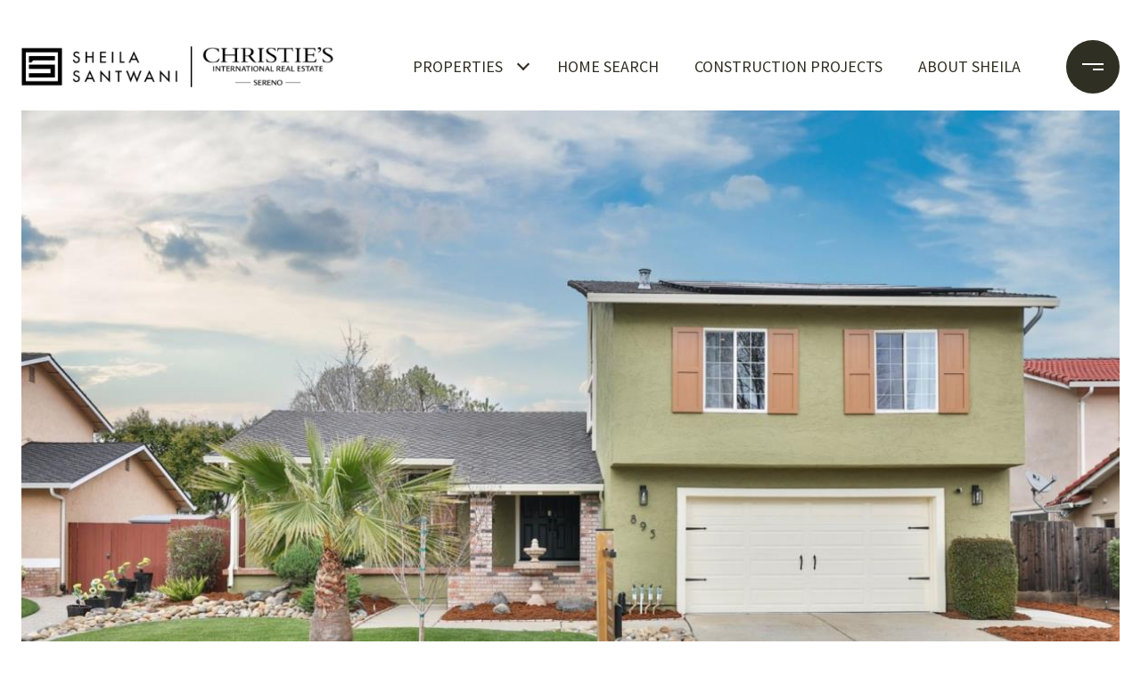

--- FILE ---
content_type: text/html; charset=utf-8
request_url: https://bss.luxurypresence.com/buttons/googleOneTap?companyId=eaea727d-1d2c-4fda-a6cd-0fc8174b1be3&websiteId=ffe67d54-dc20-4c85-bb58-3729585c5bb8&pageId=e09d7cfa-5b60-463a-8363-68dbb7676d0d&sourceUrl=https%3A%2F%2Fsheilasantwani.com%2Fproperties%2F895-w-8th-st-gilroy-ca-95020-81923728&pageMeta=%7B%22sourceResource%22%3A%22properties%22%2C%22pageElementId%22%3A%225e71bbb7-2436-46e4-a8ff-82c0703cad47%22%2C%22pageQueryVariables%22%3A%7B%22property%22%3A%7B%22id%22%3A%225e71bbb7-2436-46e4-a8ff-82c0703cad47%22%7D%2C%22properties%22%3A%7B%22relatedNeighborhoodPropertyId%22%3A%225e71bbb7-2436-46e4-a8ff-82c0703cad47%22%2C%22sort%22%3A%22salesPrice%22%7D%2C%22neighborhood%22%3A%7B%7D%2C%22pressReleases%22%3A%7B%22propertyId%22%3A%225e71bbb7-2436-46e4-a8ff-82c0703cad47%22%7D%7D%7D
body_size: 2863
content:
<style>
  html, body {margin: 0; padding: 0;}
</style>
<script src="https://accounts.google.com/gsi/client" async defer></script>
<script>
const parseURL = (url) => {
    const a = document.createElement('a');
    a.href = url;
    return a.origin;
}

const login = (token, provider, source)  => {
  const origin = (window.location != window.parent.location)
    ? parseURL(document.referrer)
    : window.location.origin;  
  const xhr = new XMLHttpRequest();
  xhr.responseType = 'json';
  xhr.onreadystatechange = function() {
    if (xhr.readyState === 4) {
      const response = xhr.response;
      const msg = {
        event: response.status,
        provider: provider,
        source: source,
        token: token
      }
      window.parent.postMessage(msg, origin);
    }
  }
  xhr.withCredentials = true;
  xhr.open('POST', `${origin}/api/v1/auth/login`, true);
  xhr.setRequestHeader("Content-Type", "application/json;charset=UTF-8");
  xhr.send(JSON.stringify({
    token,
    provider,
    source,
    websiteId: 'ffe67d54-dc20-4c85-bb58-3729585c5bb8',
    companyId: 'eaea727d-1d2c-4fda-a6cd-0fc8174b1be3',
    pageId: 'e09d7cfa-5b60-463a-8363-68dbb7676d0d',
    sourceUrl: 'https://sheilasantwani.com/properties/895-w-8th-st-gilroy-ca-95020-81923728',
    pageMeta: '{"sourceResource":"properties","pageElementId":"5e71bbb7-2436-46e4-a8ff-82c0703cad47","pageQueryVariables":{"property":{"id":"5e71bbb7-2436-46e4-a8ff-82c0703cad47"},"properties":{"relatedNeighborhoodPropertyId":"5e71bbb7-2436-46e4-a8ff-82c0703cad47","sort":"salesPrice"},"neighborhood":{},"pressReleases":{"propertyId":"5e71bbb7-2436-46e4-a8ff-82c0703cad47"}}}',
    utm: '',
    referrer: ''
  }));
}

function getExpirationCookie(expiresInMiliseconds) {
  const tomorrow  = new Date(Date.now() + expiresInMiliseconds); // The Date object returns today's timestamp
  return `sheilasantwani.com-SID=true; expires=${tomorrow.toUTCString()}; path=/; Secure; SameSite=None`;
}

function handleCredentialResponse(response) {
  document.cookie = getExpirationCookie(24 * 60 * 60 * 1000); // 1 day
  login(response.credential, 'GOOGLE', 'GOOGLE_SIGN_ON');
}

function handleClose() {
  const msg = {
    event: 'cancel',
    provider: 'GOOGLE',
    source: 'GOOGLE_SIGN_ON'
  }
  const origin = (window.location != window.parent.location)
    ? parseURL(document.referrer)
    : window.location.origin;
  window.parent.postMessage(msg, origin);
  document.cookie = getExpirationCookie(2 * 60 * 60 * 1000); // 2 hours
}

</script>
<div id="g_id_onload"
  data-client_id="673515100752-7s6f6j0qab4skl22cjpp7eirb2rjmfcg.apps.googleusercontent.com"
  data-callback="handleCredentialResponse"
  data-intermediate_iframe_close_callback="handleClose"
  data-state_cookie_domain = "sheilasantwani.com"
  data-allowed_parent_origin="https://sheilasantwani.com"
  data-skip_prompt_cookie="sheilasantwani.com-SID"
  data-cancel_on_tap_outside="false"
></div>

--- FILE ---
content_type: application/javascript; charset=UTF-8
request_url: https://sheilasantwani.com/cdn-cgi/challenge-platform/h/b/scripts/jsd/d251aa49a8a3/main.js?
body_size: 8767
content:
window._cf_chl_opt={AKGCx8:'b'};~function(n6,fG,fd,fM,fY,fJ,fB,fw,fq,n1){n6=y,function(a,m,nY,n5,f,n){for(nY={a:199,m:185,f:381,n:316,Z:383,c:288,T:369,g:240,K:274,z:224,F:335},n5=y,f=a();!![];)try{if(n=parseInt(n5(nY.a))/1+-parseInt(n5(nY.m))/2+-parseInt(n5(nY.f))/3*(parseInt(n5(nY.n))/4)+-parseInt(n5(nY.Z))/5*(-parseInt(n5(nY.c))/6)+-parseInt(n5(nY.T))/7*(-parseInt(n5(nY.g))/8)+-parseInt(n5(nY.K))/9+parseInt(n5(nY.z))/10*(parseInt(n5(nY.F))/11),m===n)break;else f.push(f.shift())}catch(Z){f.push(f.shift())}}(k,804174),fG=this||self,fd=fG[n6(263)],fM=function(Zh,ZP,Zx,ZU,ZF,ZK,ZT,n7,m,f,n,Z){return Zh={a:378,m:280,f:393,n:231,Z:210,c:353,T:276},ZP={a:168,m:283,f:229,n:275,Z:272,c:260,T:203,g:208,K:277,z:243,F:286,U:309,x:220,P:356,h:390,v:264,e:391,s:362,I:235,S:272,D:329,V:153,L:309,H:206,Q:205,X:165,l:190,G:229,d:236,M:174,Y:242,J:291,E:362,j:272,B:329,N:290,i:270,R:272,b:151,W:194,C:380,A:194,o:272},Zx={a:259,m:358,f:169},ZU={a:326,m:355,f:364,n:220},ZF={a:298,m:169,f:194,n:344,Z:245,c:271,T:380,g:344,K:245,z:271,F:344,U:191,x:306,P:256,h:384,v:220,e:298,s:264,I:309,S:220,D:286,V:347,L:235,H:351,Q:153,X:220,l:298,G:272,d:250,M:225,Y:344,J:245,E:271,j:220,B:370,N:309,i:242,R:385,b:160,W:309,C:225,A:309,o:358,O:201,k0:370,k1:346,k2:338,k3:235,k4:273,k5:309,k6:284,k7:270},ZK={a:298},ZT={a:254,m:304},n7=n6,m={'VvWvm':n7(Zh.a),'aAkWQ':function(c,T){return T==c},'PiSwQ':function(c,T){return c+T},'UWUNT':n7(Zh.m),'JEpGZ':function(c,T){return c-T},'DTJVl':function(c,T){return c<<T},'fsmRN':function(c,T){return c&T},'XShoX':function(c,T){return c(T)},'ZHXJx':function(c,T){return T|c},'PcOJv':function(c,T){return c(T)},'wONmc':function(c,T){return T==c},'MVgtz':function(c,T){return c-T},'GjiGt':function(c,T){return c<T},'YxldM':function(c,T){return c>T},'pfoIb':function(c,T){return c|T},'ygmop':function(c,T){return c|T},'aMEOI':function(c,T){return c==T},'NJDIp':function(c,T){return T==c},'AMlpU':function(c,T){return T|c},'smmAz':function(c,T){return c<<T},'eTACf':function(c,T){return c-T},'deWoe':function(c,T){return c(T)},'hiHbf':function(c,T){return c!==T},'kqZNM':n7(Zh.f),'AMeCz':function(c,T){return c==T},'DAXhZ':function(c,T){return c<T},'DOUup':function(c,T){return c|T},'hRDPl':function(c,T){return c<<T},'LhSyY':function(c,T){return c&T},'cpZFP':n7(Zh.n),'SbVgm':n7(Zh.Z),'fFsHD':function(c,T){return T&c},'UgvLY':function(c,T){return T&c},'jKmAA':function(c,T){return c<T},'yVeYz':function(c,T){return c!=T},'VusFn':function(c,T){return c*T},'UlMQM':function(c,T){return c-T},'tJOSL':function(c,T){return c===T}},f=String[n7(Zh.c)],n={'h':function(c,Zc,n8,T,g){return Zc={a:254,m:194},n8=n7,T={},T[n8(ZT.a)]=m[n8(ZT.m)],g=T,c==null?'':n.g(c,6,function(K,n9){return n9=n8,g[n9(Zc.a)][n9(Zc.m)](K)})},'g':function(T,K,z,ny,F,U,x,P,s,I,S,D,V,L,H,Q,X,G,Zz,M){if(ny=n7,F={'WnvLz':function(Y,J){return J==Y},'CVdVH':function(Y,J,nk){return nk=y,m[nk(ZK.a)](Y,J)}},m[ny(ZF.a)](null,T))return'';for(x={},P={},s='',I=2,S=3,D=2,V=[],L=0,H=0,Q=0;Q<T[ny(ZF.m)];Q+=1)if(X=T[ny(ZF.f)](Q),Object[ny(ZF.n)][ny(ZF.Z)][ny(ZF.c)](x,X)||(x[X]=S++,P[X]=!0),G=m[ny(ZF.T)](s,X),Object[ny(ZF.g)][ny(ZF.K)][ny(ZF.z)](x,G))s=G;else{if(Object[ny(ZF.F)][ny(ZF.K)][ny(ZF.z)](P,s)){if(m[ny(ZF.U)]===ny(ZF.x))return Zz={a:220},F[ny(ZF.P)](null,U)?'':F[ny(ZF.h)]('',T)?null:K.i(K[ny(ZF.m)],32768,function(J,na){return na=ny,F[na(Zz.a)](J)});else{if(256>s[ny(ZF.v)](0)){for(U=0;U<D;L<<=1,m[ny(ZF.e)](H,m[ny(ZF.s)](K,1))?(H=0,V[ny(ZF.I)](z(L)),L=0):H++,U++);for(M=s[ny(ZF.S)](0),U=0;8>U;L=m[ny(ZF.D)](L,1)|m[ny(ZF.V)](M,1),K-1==H?(H=0,V[ny(ZF.I)](m[ny(ZF.L)](z,L)),L=0):H++,M>>=1,U++);}else{for(M=1,U=0;U<D;L=m[ny(ZF.H)](L<<1,M),H==K-1?(H=0,V[ny(ZF.I)](m[ny(ZF.Q)](z,L)),L=0):H++,M=0,U++);for(M=s[ny(ZF.X)](0),U=0;16>U;L=L<<1.81|m[ny(ZF.V)](M,1),m[ny(ZF.l)](H,K-1)?(H=0,V[ny(ZF.I)](z(L)),L=0):H++,M>>=1,U++);}I--,0==I&&(I=Math[ny(ZF.G)](2,D),D++),delete P[s]}}else for(M=x[s],U=0;U<D;L=L<<1|m[ny(ZF.V)](M,1),m[ny(ZF.d)](H,m[ny(ZF.M)](K,1))?(H=0,V[ny(ZF.I)](z(L)),L=0):H++,M>>=1,U++);s=(I--,0==I&&(I=Math[ny(ZF.G)](2,D),D++),x[G]=S++,String(X))}if(''!==s){if(Object[ny(ZF.Y)][ny(ZF.J)][ny(ZF.E)](P,s)){if(256>s[ny(ZF.j)](0)){for(U=0;m[ny(ZF.B)](U,D);L<<=1,H==K-1?(H=0,V[ny(ZF.N)](z(L)),L=0):H++,U++);for(M=s[ny(ZF.j)](0),U=0;m[ny(ZF.i)](8,U);L=m[ny(ZF.R)](L<<1.41,1&M),H==K-1?(H=0,V[ny(ZF.N)](z(L)),L=0):H++,M>>=1,U++);}else{for(M=1,U=0;U<D;L=m[ny(ZF.b)](L<<1,M),K-1==H?(H=0,V[ny(ZF.W)](z(L)),L=0):H++,M=0,U++);for(M=s[ny(ZF.S)](0),U=0;m[ny(ZF.i)](16,U);L=M&1.06|L<<1,H==m[ny(ZF.C)](K,1)?(H=0,V[ny(ZF.A)](z(L)),L=0):H++,M>>=1,U++);}I--,I==0&&(I=Math[ny(ZF.G)](2,D),D++),delete P[s]}else for(M=x[s],U=0;m[ny(ZF.B)](U,D);L=L<<1|M&1.26,m[ny(ZF.o)](H,K-1)?(H=0,V[ny(ZF.W)](z(L)),L=0):H++,M>>=1,U++);I--,m[ny(ZF.O)](0,I)&&D++}for(M=2,U=0;m[ny(ZF.k0)](U,D);L=m[ny(ZF.k1)](m[ny(ZF.k2)](L,1),m[ny(ZF.V)](M,1)),m[ny(ZF.d)](H,K-1)?(H=0,V[ny(ZF.W)](m[ny(ZF.k3)](z,L)),L=0):H++,M>>=1,U++);for(;;)if(L<<=1,H==m[ny(ZF.k4)](K,1)){V[ny(ZF.k5)](m[ny(ZF.k6)](z,L));break}else H++;return V[ny(ZF.k7)]('')},'j':function(c,nm){return nm=n7,m[nm(Zx.a)](null,c)?'':m[nm(Zx.m)]('',c)?null:n.i(c[nm(Zx.f)],32768,function(T,nf){return nf=nm,m[nf(ZU.a)](m[nf(ZU.m)],nf(ZU.f))?c[nf(ZU.n)](T):void 0})},'i':function(T,K,z,nn,F,U,x,P,s,I,S,D,V,L,H,Q,X,G,Y,M,j){for(nn=n7,F={},F[nn(ZP.a)]=nn(ZP.m),F[nn(ZP.f)]=nn(ZP.n),U=F,x=[],P=4,s=4,I=3,S=[],L=z(0),H=K,Q=1,D=0;3>D;x[D]=D,D+=1);for(X=0,G=Math[nn(ZP.Z)](2,2),V=1;V!=G;)if(m[nn(ZP.c)]!==m[nn(ZP.T)])M=m[nn(ZP.g)](L,H),H>>=1,0==H&&(H=K,L=z(Q++)),X|=V*(0<M?1:0),V<<=1;else{for(B=1,N=0;m[nn(ZP.K)](i,R);W=m[nn(ZP.z)](m[nn(ZP.F)](C,1),A),O-1==o?(k0=0,k1[nn(ZP.U)](k2(k3)),k4=0):k5++,k6=0,Q++);for(k7=k8[nn(ZP.x)](0),k9=0;16>kk;ka=m[nn(ZP.P)](km,1)|m[nn(ZP.h)](kf,1),kn==m[nn(ZP.v)](kZ,1)?(kc=0,kT[nn(ZP.U)](kg(kK)),kz=0):kF++,kU>>=1,ky++);}switch(X){case 0:for(X=0,G=Math[nn(ZP.Z)](2,8),V=1;G!=V;M=m[nn(ZP.e)](L,H),H>>=1,H==0&&(H=K,L=z(Q++)),X|=(m[nn(ZP.s)](0,M)?1:0)*V,V<<=1);Y=m[nn(ZP.I)](f,X);break;case 1:for(X=0,G=Math[nn(ZP.S)](2,16),V=1;m[nn(ZP.D)](V,G);M=H&L,H>>=1,H==0&&(H=K,L=m[nn(ZP.V)](z,Q++)),X|=(m[nn(ZP.K)](0,M)?1:0)*V,V<<=1);Y=f(X);break;case 2:return''}for(D=x[3]=Y,S[nn(ZP.L)](Y);;)if(nn(ZP.H)!==nn(ZP.H))j={},j[nn(ZP.Q)]=U[nn(ZP.a)],j[nn(ZP.X)]=S.r,j[nn(ZP.l)]=U[nn(ZP.G)],L[nn(ZP.d)][nn(ZP.M)](j,'*');else{if(m[nn(ZP.Y)](Q,T))return'';for(X=0,G=Math[nn(ZP.Z)](2,I),V=1;V!=G;M=H&L,H>>=1,0==H&&(H=K,L=z(Q++)),X|=m[nn(ZP.J)](m[nn(ZP.E)](0,M)?1:0,V),V<<=1);switch(Y=X){case 0:for(X=0,G=Math[nn(ZP.j)](2,8),V=1;m[nn(ZP.B)](V,G);M=H&L,H>>=1,H==0&&(H=K,L=z(Q++)),X|=(0<M?1:0)*V,V<<=1);x[s++]=f(X),Y=s-1,P--;break;case 1:for(X=0,G=Math[nn(ZP.Z)](2,16),V=1;G!=V;M=L&H,H>>=1,H==0&&(H=K,L=z(Q++)),X|=V*(0<M?1:0),V<<=1);x[s++]=m[nn(ZP.V)](f,X),Y=m[nn(ZP.N)](s,1),P--;break;case 2:return S[nn(ZP.i)]('')}if(P==0&&(P=Math[nn(ZP.R)](2,I),I++),x[Y])Y=x[Y];else if(m[nn(ZP.b)](Y,s))Y=D+D[nn(ZP.W)](0);else return null;S[nn(ZP.U)](Y),x[s++]=m[nn(ZP.C)](D,Y[nn(ZP.A)](0)),P--,D=Y,0==P&&(P=Math[nn(ZP.o)](2,I),I++)}}},Z={},Z[n7(Zh.T)]=n.h,Z}(),fY={},fY[n6(303)]='o',fY[n6(388)]='s',fY[n6(247)]='u',fY[n6(265)]='z',fY[n6(376)]='n',fY[n6(279)]='I',fY[n6(202)]='b',fJ=fY,fG[n6(239)]=function(Z,T,g,K,Zp,ZJ,ZY,nK,z,U,x,P,h,s,I){if(Zp={a:147,m:172,f:282,n:214,Z:282,c:167,T:337,g:158,K:167,z:158,F:216,U:182,x:213,P:169,h:252,v:222,e:319,s:262,I:198,S:177,D:183,V:198},ZJ={a:196,m:367,f:244,n:169,Z:157,c:213,T:323},ZY={a:344,m:245,f:271,n:309},nK=n6,z={'MbTUx':function(S,D){return S!==D},'UIJtN':function(S,D){return S<D},'hZvCA':function(S,D){return D===S},'NhgPf':function(S,D){return S(D)},'FYzJs':function(S,D,V,L){return S(D,V,L)},'jJdME':function(S,D){return S(D)},'rEfup':function(S,D,V){return S(D,V)},'cSjlZ':function(S,D){return S+D},'ywukg':function(S,D,V){return S(D,V)}},null===T||void 0===T)return K;for(U=z[nK(Zp.a)](fj,T),Z[nK(Zp.m)][nK(Zp.f)]&&(U=U[nK(Zp.n)](Z[nK(Zp.m)][nK(Zp.Z)](T))),U=Z[nK(Zp.c)][nK(Zp.T)]&&Z[nK(Zp.g)]?Z[nK(Zp.K)][nK(Zp.T)](new Z[(nK(Zp.z))](U)):function(S,nz,L,D){if(nz=nK,z[nz(ZJ.a)](nz(ZJ.m),nz(ZJ.m))){for(T[nz(ZJ.f)](),L=0;L<L[nz(ZJ.n)];z[L+1]===K[L]?F[nz(ZJ.Z)](L+1,1):L+=1);return U}else{for(S[nz(ZJ.f)](),D=0;z[nz(ZJ.c)](D,S[nz(ZJ.n)]);z[nz(ZJ.T)](S[D],S[D+1])?S[nz(ZJ.Z)](D+1,1):D+=1);return S}}(U),x='nAsAaAb'.split('A'),x=x[nK(Zp.F)][nK(Zp.U)](x),P=0;z[nK(Zp.x)](P,U[nK(Zp.P)]);h=U[P],s=z[nK(Zp.h)](fE,Z,T,h),z[nK(Zp.v)](x,s)?(I=s==='s'&&!Z[nK(Zp.e)](T[h]),nK(Zp.s)===g+h?z[nK(Zp.I)](F,z[nK(Zp.S)](g,h),s):I||z[nK(Zp.D)](F,g+h,T[h])):z[nK(Zp.V)](F,g+h,s),P++);return K;function F(S,D,ng){ng=y,Object[ng(ZY.a)][ng(ZY.m)][ng(ZY.f)](K,D)||(K[D]=[]),K[D][ng(ZY.n)](S)}},fB=n6(313)[n6(161)](';'),fw=fB[n6(216)][n6(182)](fB),fG[n6(357)]=function(m,n,Zj,ZE,nF,Z,T,g,K){for(Zj={a:320,m:169,f:343,n:309,Z:324},ZE={a:181,m:299},nF=n6,Z=Object[nF(Zj.a)](n),T=0;T<Z[nF(Zj.m)];T++)if(g=Z[T],g==='f'&&(g='N'),m[g]){for(K=0;K<n[Z[T]][nF(Zj.m)];-1===m[g][nF(Zj.f)](n[Z[T]][K])&&(fw(n[Z[T]][K])||m[g][nF(Zj.n)]('o.'+n[Z[T]][K])),K++);}else m[g]=n[Z[T]][nF(Zj.Z)](function(z,nU){return nU=nF,nU(ZE.a)===nU(ZE.m)?m()!==null:'o.'+z})},fq=null,n1=n0(),n3();function fO(a,m,cn,cf,cm,ca,nV,f,n,Z,c){cn={a:378,m:281,f:359,n:150,Z:192,c:200,T:209,g:330,K:248,z:349,F:204,U:200,x:237,P:331,h:187,v:354,e:173,s:230,I:348,S:339,D:377,V:377,L:322,H:377,Q:187,X:170,l:276,G:166},cf={a:360},cm={a:189,m:207,f:159,n:275,Z:342,c:207},ca={a:179,m:281,f:178,n:354,Z:217,c:194},nV=n6,f={'ENuzc':nV(cn.a),'TeFdf':nV(cn.m),'vCxOO':function(T,g){return T(g)},'MTZvp':function(T,g){return T>=g},'CVhEA':function(T,g){return T<g},'OmHwa':function(T,g){return T+g},'rRxWc':nV(cn.f),'dTEvY':function(T){return T()}},n=fG[nV(cn.n)],console[nV(cn.Z)](fG[nV(cn.c)]),Z=new fG[(nV(cn.T))](),Z[nV(cn.g)](nV(cn.K),f[nV(cn.z)](nV(cn.F)+fG[nV(cn.U)][nV(cn.x)],f[nV(cn.P)])+n.r),n[nV(cn.h)]&&(Z[nV(cn.v)]=5e3,Z[nV(cn.e)]=function(nL){if(nL=nV,f[nL(ca.a)]===nL(ca.m))f[nL(ca.f)](m,nL(ca.n));else return f[nL(ca.Z)][nL(ca.c)](m)}),Z[nV(cn.s)]=function(nH){nH=nV,f[nH(cm.a)](Z[nH(cm.m)],200)&&f[nH(cm.f)](Z[nH(cm.m)],300)?m(nH(cm.n)):m(nH(cm.Z)+Z[nH(cm.c)])},Z[nV(cn.I)]=function(nt){nt=nV,m(nt(cf.a))},c={'t':f[nV(cn.S)](fA),'lhr':fd[nV(cn.D)]&&fd[nV(cn.V)][nV(cn.L)]?fd[nV(cn.H)][nV(cn.L)]:'','api':n[nV(cn.Q)]?!![]:![],'c':fb(),'payload':a},Z[nV(cn.X)](fM[nV(cn.l)](JSON[nV(cn.G)](c)))}function fE(n,Z,T,ZD,nc,g,K,z,F){K=(ZD={a:234,m:327,f:303,n:287,Z:184,c:327,T:197,g:223,K:167,z:163,F:287,U:184},nc=n6,g={},g[nc(ZD.a)]=function(U,P){return U==P},g[nc(ZD.m)]=nc(ZD.f),g[nc(ZD.n)]=function(U,P){return U===P},g[nc(ZD.Z)]=function(U,P){return P===U},g);try{z=Z[T]}catch(U){return'i'}if(K[nc(ZD.a)](null,z))return void 0===z?'u':'x';if(K[nc(ZD.c)]==typeof z)try{if(nc(ZD.T)==typeof z[nc(ZD.g)])return z[nc(ZD.g)](function(){}),'p'}catch(x){}return n[nc(ZD.K)][nc(ZD.z)](z)?'a':z===n[nc(ZD.K)]?'D':K[nc(ZD.F)](!0,z)?'T':K[nc(ZD.U)](!1,z)?'F':(F=typeof z,K[nc(ZD.a)](nc(ZD.T),F)?fp(n,z)?'N':'f':fJ[F]||'?')}function fN(ZN,nx,f,n,Z,c,T,z,F,U,x,P,g){f=(ZN={a:317,m:345,f:340,n:253,Z:293,c:382,T:258,g:297,K:361,z:188,F:300,U:221,x:373,P:212,h:318,v:257,e:233,s:180,I:392,S:373,D:294,V:293,L:221,H:373,Q:233,X:180,l:149,G:373,d:294},nx=n6,{'beYNB':function(K,z,F,U,x){return K(z,F,U,x)},'rYNlx':nx(ZN.a),'JmcXB':nx(ZN.m),'vwMpn':nx(ZN.f),'fimQi':nx(ZN.n),'ILqmI':nx(ZN.Z),'uYDKt':function(K,z,F,U,x){return K(z,F,U,x)}});try{if(f[nx(ZN.c)]!==nx(ZN.T))return n=fd[nx(ZN.g)](f[nx(ZN.K)]),n[nx(ZN.z)]=f[nx(ZN.F)],n[nx(ZN.U)]='-1',fd[nx(ZN.x)][nx(ZN.P)](n),Z=n[nx(ZN.h)],c={},c=f[nx(ZN.v)](pRIb1,Z,Z,'',c),c=pRIb1(Z,Z[nx(ZN.e)]||Z[f[nx(ZN.s)]],'n.',c),c=f[nx(ZN.I)](pRIb1,Z,n[nx(ZN.m)],'d.',c),fd[nx(ZN.S)][nx(ZN.D)](n),T={},T.r=c,T.e=null,T;else try{return z=x[nx(ZN.g)](nx(ZN.n)),z[nx(ZN.z)]=nx(ZN.V),z[nx(ZN.L)]='-1',P[nx(ZN.H)][nx(ZN.P)](z),F=z[nx(ZN.h)],U={},U=h(F,F,'',U),U=f[nx(ZN.I)](v,F,F[nx(ZN.Q)]||F[f[nx(ZN.X)]],'n.',U),U=e(F,z[f[nx(ZN.l)]],'d.',U),s[nx(ZN.G)][nx(ZN.d)](z),x={},x.r=U,x.e=null,x}catch(h){return P={},P.r={},P.e=h,P}}catch(z){return g={},g.r={},g.e=z,g}}function fo(c6,nD,a,m,f){return c6={a:241,m:312},nD=n6,a=3600,m=fA(),f=Math[nD(c6.a)](Date[nD(c6.m)]()/1e3),f-m>a?![]:!![]}function fj(f,ZL,nT,n,Z,c){for(ZL={a:155,m:155,f:214,n:320,Z:164},nT=n6,n={},n[nT(ZL.a)]=function(T,g){return T!==g},Z=n,c=[];Z[nT(ZL.m)](null,f);c=c[nT(ZL.f)](Object[nT(ZL.n)](f)),f=Object[nT(ZL.Z)](f));return c}function n0(cZ,nQ){return cZ={a:152},nQ=n6,crypto&&crypto[nQ(cZ.a)]?crypto[nQ(cZ.a)]():''}function fC(a,c4,nS){return c4={a:371},nS=n6,Math[nS(c4.a)]()<a}function fA(c5,nu,a){return c5={a:150,m:241},nu=n6,a=fG[nu(c5.a)],Math[nu(c5.m)](+atob(a.t))}function n3(cI,cs,ch,nr,a,m,T,f,n,cv,g,Z,K){if(cI={a:283,m:333,f:292,n:268,Z:321,c:175,T:150,g:341,K:215,z:205,F:261,U:165,x:190,P:232,h:238,v:236,e:174,s:307,I:374,S:219,D:219,V:289,L:148,H:269,Q:325,X:169,l:343,G:309,d:324,M:296,Y:296},cs={a:307,m:374,f:296},ch={a:162},nr=n6,a={'tFNkY':nr(cI.a),'saHvd':nr(cI.m),'cNdkN':function(c,T){return c(T)},'ZuWfI':function(c,T){return c+T},'DjleJ':nr(cI.f),'DEqSG':function(c,T){return T!==c},'abbtO':nr(cI.n),'PKFwH':nr(cI.Z),'LAoIw':function(c,T){return T===c},'bgHGE':nr(cI.c)},m=fG[nr(cI.T)],!m)return;if(!fo()){if(a[nr(cI.g)](nr(cI.n),a[nr(cI.K)]))T={},T[nr(cI.z)]=a[nr(cI.F)],T[nr(cI.U)]=Z.r,T[nr(cI.x)]=a[nr(cI.P)],T[nr(cI.h)]=c,n[nr(cI.v)][nr(cI.e)](T,'*');else return}if(f=![],n=function(nl){if(nl=nr,!f){if(f=!![],!fo())return;a[nl(ch.a)](fi,function(T){n4(m,T)})}},a[nr(cI.g)](fd[nr(cI.s)],a[nr(cI.I)]))n();else if(fG[nr(cI.S)])fd[nr(cI.D)](a[nr(cI.V)],n);else if(a[nr(cI.L)](nr(cI.H),a[nr(cI.Q)])){if(cv={a:302},g=L[H],'f'===g&&(g='N'),Q[g]){for(K=0;K<X[l[G]][nr(cI.X)];-1===d[g][nr(cI.l)](M[Y[J]][K])&&(E(j[B[N]][K])||i[g][nr(cI.G)]('o.'+R[b[W]][K])),K++);}else C[g]=A[o[O]][nr(cI.d)](function(k3,nG){return nG=nr,a[nG(cv.a)]('o.',k3)})}else Z=fd[nr(cI.M)]||function(){},fd[nr(cI.Y)]=function(nd){nd=nr,Z(),fd[nd(cs.a)]!==a[nd(cs.m)]&&(fd[nd(cs.f)]=Z,n())}}function fp(f,n,Ze,nZ,Z,c){return Ze={a:211,m:226,f:226,n:344,Z:295,c:271,T:343,g:336},nZ=n6,Z={},Z[nZ(Ze.a)]=function(T,g){return T<g},c=Z,n instanceof f[nZ(Ze.m)]&&c[nZ(Ze.a)](0,f[nZ(Ze.f)][nZ(Ze.n)][nZ(Ze.Z)][nZ(Ze.c)](n)[nZ(Ze.T)](nZ(Ze.g)))}function y(a,m,f,n){return a=a-145,f=k(),n=f[a],n}function fb(Zo,ne,a){return Zo={a:387,m:394},ne=n6,a={'dYFiX':function(m,f){return m!==f},'KFrHo':function(m){return m()}},a[ne(Zo.a)](a[ne(Zo.m)](fR),null)}function fi(a,ZR,Zi,nP,m,f){ZR={a:156,m:315,f:249,n:334,Z:154},Zi={a:197},nP=n6,m={'VJMRp':function(n){return n()},'HUvGj':nP(ZR.a)},f=fN(),fO(f.r,function(n,nh){nh=nP,typeof a===nh(Zi.a)&&a(n),fW()}),f.e&&(m[nP(ZR.m)]!==nP(ZR.f)?n2(nP(ZR.n),f.e):m[nP(ZR.Z)](m))}function n4(n,Z,cD,nM,c,T,F,g,U,x,K){if(cD={a:363,m:368,f:314,n:275,Z:218,c:333,T:389,g:246,K:311,z:283,F:187,U:366,x:319,P:262,h:314,v:205,e:165,s:190,I:314,S:236,D:174,V:389,L:246,H:368,Q:283,X:174,l:165,G:190,d:238,M:236,Y:174,J:311,E:333,j:238},nM=n6,c={},c[nM(cD.a)]=function(z,F){return z+F},c[nM(cD.m)]=function(z,F){return z===F},c[nM(cD.f)]=nM(cD.n),c[nM(cD.Z)]=nM(cD.c),c[nM(cD.T)]=nM(cD.g),c[nM(cD.K)]=nM(cD.z),T=c,!n[nM(cD.F)]){if(T[nM(cD.m)](nM(cD.U),nM(cD.U)))return;else F=F==='s'&&!e[nM(cD.x)](s[I]),nM(cD.P)===S+D?V(T[nM(cD.a)](L,H),Q):F||X(T[nM(cD.a)](l,G),d[M])}if(Z===T[nM(cD.h)])g={},g[nM(cD.v)]=nM(cD.z),g[nM(cD.e)]=n.r,g[nM(cD.s)]=T[nM(cD.I)],fG[nM(cD.S)][nM(cD.D)](g,'*');else if(T[nM(cD.V)]!==nM(cD.L)){if(!g[nM(cD.F)])return;T[nM(cD.H)](K,T[nM(cD.f)])?(U={},U[nM(cD.v)]=nM(cD.Q),U[nM(cD.e)]=v.r,U[nM(cD.s)]=nM(cD.n),h[nM(cD.S)][nM(cD.X)](U,'*')):(x={},x[nM(cD.v)]=nM(cD.z),x[nM(cD.l)]=s.r,x[nM(cD.G)]=T[nM(cD.Z)],x[nM(cD.d)]=I,e[nM(cD.M)][nM(cD.Y)](x,'*'))}else K={},K[nM(cD.v)]=T[nM(cD.J)],K[nM(cD.l)]=n.r,K[nM(cD.G)]=nM(cD.E),K[nM(cD.j)]=Z,fG[nM(cD.S)][nM(cD.Y)](K,'*')}function n2(n,Z,cK,nX,c,T,g,K,z,F,U,x,P){if(cK={a:360,m:204,f:255,n:248,Z:365,c:285,T:278,g:301,K:386,z:266,F:186,U:150,x:146,P:352,h:200,v:237,e:171,s:350,I:209,S:330,D:310,V:354,L:173,H:145,Q:176,X:200,l:372,G:200,d:372,M:251,Y:305,J:193,E:227,j:267,B:205,N:328,i:170,R:276},nX=n6,c={'qnZzH':function(h,v){return h(v)},'LofWF':nX(cK.a),'meOQj':function(h,v){return h+v},'IHlqw':nX(cK.m),'VACYY':nX(cK.f),'LZevO':nX(cK.n),'UFiST':nX(cK.Z)},!fC(0)){if(nX(cK.c)!==nX(cK.T))return![];else c[nX(cK.g)](U,c[nX(cK.K)])}g=(T={},T[nX(cK.z)]=n,T[nX(cK.F)]=Z,T);try{K=fG[nX(cK.U)],z=c[nX(cK.x)](c[nX(cK.P)]+fG[nX(cK.h)][nX(cK.v)]+nX(cK.e)+K.r,c[nX(cK.s)]),F=new fG[(nX(cK.I))](),F[nX(cK.S)](c[nX(cK.D)],z),F[nX(cK.V)]=2500,F[nX(cK.L)]=function(){},U={},U[nX(cK.H)]=fG[nX(cK.h)][nX(cK.H)],U[nX(cK.Q)]=fG[nX(cK.X)][nX(cK.Q)],U[nX(cK.l)]=fG[nX(cK.G)][nX(cK.d)],U[nX(cK.M)]=fG[nX(cK.X)][nX(cK.Y)],U[nX(cK.J)]=n1,x=U,P={},P[nX(cK.E)]=g,P[nX(cK.j)]=x,P[nX(cK.B)]=c[nX(cK.N)],F[nX(cK.i)](fM[nX(cK.R)](P))}catch(v){}}function k(cV){return cV='beYNB,LpHCU,KFrHo,CnwA5,meOQj,NhgPf,LAoIw,JmcXB,__CF$cv$params,tJOSL,randomUUID,PcOJv,VJMRp,dGors,bKkhc,splice,Set,CVhEA,ygmop,split,cNdkN,isArray,getPrototypeOf,sid,stringify,Array,uiLIY,length,send,/b/ov1/0.8010986108899599:1769876625:0yh5l2qhMisgRllgkMIIFkXSaUN2IeylCkjFBUuxCcw/,Object,ontimeout,postMessage,gaYWO,SSTpq3,cSjlZ,vCxOO,TeFdf,rYNlx,jTgPa,bind,ywukg,IgmMr,685488gShxnz,TYlZ6,api,style,MTZvp,event,UWUNT,log,JBxy9,charAt,DVWsu,MbTUx,function,rEfup,120848vdpXim,_cf_chl_opt,NJDIp,boolean,SbVgm,/cdn-cgi/challenge-platform/h/,source,XaQhs,status,fFsHD,XMLHttpRequest,TLtqS,puLtg,appendChild,UIJtN,concat,abbtO,includes,ENuzc,kkQaI,addEventListener,charCodeAt,tabIndex,jJdME,catch,1118060Ofqohn,MVgtz,Function,errorInfoObject,nVjsY,gvmjA,onload,hfAjb,saHvd,clientInformation,GUUMT,XShoX,parent,AKGCx8,detail,pRIb1,8WEptBa,floor,YxldM,DOUup,sort,hasOwnProperty,mxlxF,undefined,POST,nxIme,wONmc,pkLOA2,FYzJs,iframe,ITVas,/invisible/jsd,WnvLz,uYDKt,tNzwv,AMeCz,cpZFP,tFNkY,d.cookie,document,JEpGZ,symbol,AdeF3,chctx,StMMd,PkFsW,join,call,pow,eTACf,8345853RAtQzn,success,lGuDID,DAXhZ,IEQem,bigint,VGABr,alXIa,getOwnPropertyNames,cloudflare-invisible,deWoe,thawk,DTJVl,szkoz,595506vQrokY,PKFwH,UlMQM,VusFn,loading,display: none,removeChild,toString,onreadystatechange,createElement,aAkWQ,LegGy,ILqmI,qnZzH,ZuWfI,object,VvWvm,aUjz8,zHfty,readyState,dAJBN,push,LZevO,xwdUp,now,_cf_chl_opt;JJgc4;PJAn2;kJOnV9;IWJi4;OHeaY1;DqMg0;FKmRv9;LpvFx1;cAdz2;PqBHf2;nFZCC5;ddwW5;pRIb1;rxvNi8;RrrrA2;erHi9,AOqAN,HUvGj,25224xakDUy,navigator,contentWindow,isNaN,keys,DOMContentLoaded,href,hZvCA,map,bgHGE,hiHbf,MRzaM,UFiST,yVeYz,open,rRxWc,XyLPZ,error,error on cf_chl_props,209pFKFzv,[native code],from,smmAz,dTEvY,zjIvj,DEqSG,http-code:,indexOf,prototype,contentDocument,AMlpU,fsmRN,onerror,OmHwa,VACYY,ZHXJx,IHlqw,fromCharCode,timeout,kqZNM,hRDPl,rxvNi8,aMEOI,/jsd/oneshot/d251aa49a8a3/0.8010986108899599:1769876625:0yh5l2qhMisgRllgkMIIFkXSaUN2IeylCkjFBUuxCcw/,xhr-error,fimQi,jKmAA,AhywL,tYTJB,jsd,DJeDp,GrzCw,zvMVd,1365665wauqeG,GjiGt,random,LRmiB4,body,DjleJ,HSwNz,number,location,Ze+NWwY7xn4a5cI$zR69gOKfilCsMDy1PpFdmU-b3hGrvHTJE82XqAotVSQkBjL0u,1|0|4|3|2,PiSwQ,363fwDoNR,vwMpn,20GsHypS,CVdVH,pfoIb,LofWF,dYFiX,string,gNGug,LhSyY,UgvLY'.split(','),k=function(){return cV},k()}function fW(c3,c2,ns,a,m){if(c3={a:308,m:332},c2={a:228},ns=n6,a={'nVjsY':function(f){return f()},'dAJBN':function(f,n){return f(n)},'XyLPZ':function(f,n,Z){return f(n,Z)}},m=fR(),m===null)return;fq=(fq&&a[ns(c3.a)](clearTimeout,fq),a[ns(c3.m)](setTimeout,function(nI){nI=ns,a[nI(c2.a)](fi)},1e3*m))}function fR(ZW,nv,m,f,n,Z,c,T){for(ZW={a:375,m:376,f:195,n:379,Z:161,c:150,T:195},nv=n6,m={},m[nv(ZW.a)]=nv(ZW.m),m[nv(ZW.f)]=function(g,K){return g<K},f=m,n=nv(ZW.n)[nv(ZW.Z)]('|'),Z=0;!![];){switch(n[Z++]){case'0':if(!c)return null;continue;case'1':c=fG[nv(ZW.c)];continue;case'2':return T;case'3':if(typeof T!==f[nv(ZW.a)]||f[nv(ZW.T)](T,30))return null;continue;case'4':T=c.i;continue}break}}}()

--- FILE ---
content_type: application/javascript
request_url: https://cdn1.thelivechatsoftware.com/assets/liveadmins/sheilasantwani.com/chatloader.min.js
body_size: 578
content:
var LC_KEY="cZrJYqDpFAKsZfn4OKsRZbeq7i3qwpH6WzJJS9MAFx9zgKxIjdl4Ah9bHBy1O9tSe8OMONs9oUoLBeSL/SV4UcBOqqepTSWQ6tfTpZIs05Z3euNnEQ2ncw1Jhcjg+8MgbtmokehUev5xhLbhKCL4t6dDtQRb3DpD6wjrMmsfFEbm9HLHlmpMK2rsZe4w0ERn";(function(){function r(n){for(var r=n+"=",f=decodeURIComponent(document.cookie),u=f.split(";"),t,i=0;i<u.length;i++){for(t=u[i];t.charAt(0)==" ";)t=t.substring(1);if(t.indexOf(r)==0)return t.substring(r.length,t.length)}return""}var i="//cdn1.thelivechatsoftware.com/assets/liveadmins/sheilasantwani.com/chatscript.min.js",n,t;(function(){function n(n,t){t=t||{bubbles:!1,cancelable:!1,detail:undefined};var i=document.createEvent("CustomEvent");return i.initCustomEvent(n,t.bubbles,t.cancelable,t.detail),i}if(typeof window.CustomEvent=="function")return!1;n.prototype=window.Event.prototype;window.CustomEvent=n})();n=r("WG_DEBUG");n!=""&&(i="//thelivechatsoftware.com/dashboard/cwg/debug/"+n+"chatscript.js");t=document.createElement("script");t.src=i;document.head.appendChild(t)})()